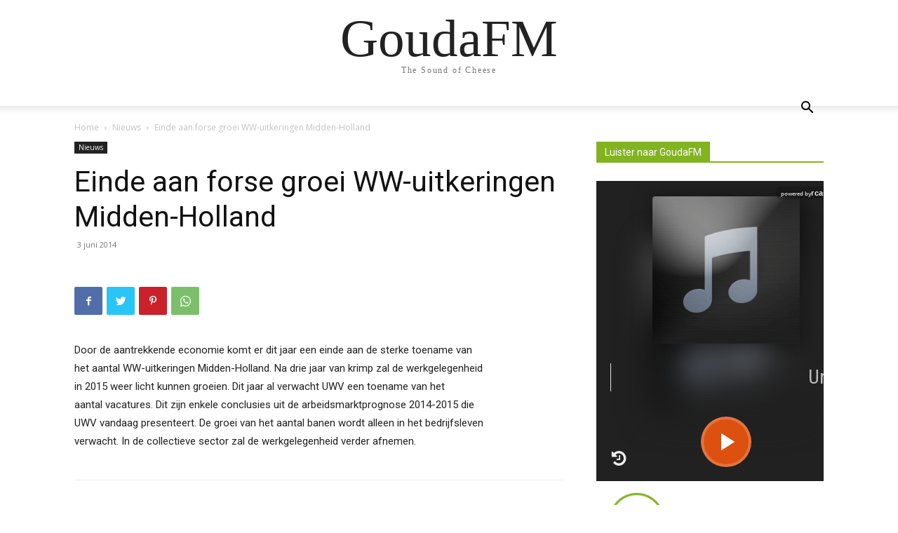

--- FILE ---
content_type: text/html; charset=utf-8
request_url: https://www.google.com/recaptcha/api2/aframe
body_size: 266
content:
<!DOCTYPE HTML><html><head><meta http-equiv="content-type" content="text/html; charset=UTF-8"></head><body><script nonce="AMeiA017q1d3B_00zmX4lw">/** Anti-fraud and anti-abuse applications only. See google.com/recaptcha */ try{var clients={'sodar':'https://pagead2.googlesyndication.com/pagead/sodar?'};window.addEventListener("message",function(a){try{if(a.source===window.parent){var b=JSON.parse(a.data);var c=clients[b['id']];if(c){var d=document.createElement('img');d.src=c+b['params']+'&rc='+(localStorage.getItem("rc::a")?sessionStorage.getItem("rc::b"):"");window.document.body.appendChild(d);sessionStorage.setItem("rc::e",parseInt(sessionStorage.getItem("rc::e")||0)+1);localStorage.setItem("rc::h",'1769084642867');}}}catch(b){}});window.parent.postMessage("_grecaptcha_ready", "*");}catch(b){}</script></body></html>

--- FILE ---
content_type: text/css
request_url: https://players.rcast.net/assets/players/square/square.css
body_size: 2022
content:
@import url('https://maxcdn.bootstrapcdn.com/font-awesome/4.7.0/css/font-awesome.min.css');
@import url('https://fonts.googleapis.com/css?family=Roboto+Condensed:400,700');
 .rcast .player-wpr {
	max-width: 428px;
	min-width: 270px;
	height: 428px;
	background-color: rgba(0, 0, 0, 0);
	font-family: 'Roboto Condensed', Arial, sans-serif;
	position: relative;
	margin: 0 auto;
	overflow: hidden
}
.rcast .blur,
.rcast .player-ctr {
	height: 428px;
	position: absolute;
	top: 0
}
.rcast .player-ctr {
	left: 0;
	right: 0;
	margin: 0 auto;
	z-index: 10
}
.rcast .blur {
	width: 100%;
	background-size: cover;
	-webkit-filter: blur(20px): -ms-filter: blur(20px);
	filter: blur(20px);
	transform: scale(1.15);
	opacity: .94;
	z-index: 1
}
.rcast .album-cover-wpr {
	width: 210px;
	margin: 0 auto
}
.rcast .album-cover {
	width: 210px;
	height: 210px;
	background: url(../img/logo.jpg);
	background-size: 100% 100%;
	position: relative;
	margin: 22px auto 0;
	border-radius: 4px;
	-webkit-box-shadow: 4px 6px 30px 0 rgba(0, 0, 0, .6);
	-moz-box-shadow: 4px 6px 30px 0 rgba(0, 0, 0, .6);
	box-shadow: 4px 6px 30px 0 rgba(0, 0, 0, .6);
	z-index: 2
}
.rcast .track-info-wpr {
	max-width: 440px;
	height: 40px;
	box-sizing: border-box;
	color: rgba(255, 255, 255, 1);
	font-size: 28px;
	text-align: center;
	position: relative;
	margin: 28px 20px 0;
	padding-top: 3px;
	border-left: 1px solid rgba(255, 255, 255, .87);
	border-right: 1px solid rgba(255, 255, 255, .87);
	overflow: hidden;
	z-index: 4
}
.rcast .track-info-ctr {
	max-width: 384px;
	position: relative;
	margin: 0 auto;
	overflow: hidden
}
.rcast .songtitle {
	color: rgba(255, 255, 255, .7)
}
.rcast .artist-name {
	color: rgba(255, 255, 255, 1)
}
.rcast .servertitle {
	max-width: 400px;
	font-size: 14px;
	color: rgba(255, 255, 255, .54);
	text-align: center;
	position: absolute;
	left: 0;
	right: 0;
	bottom: 108px;
	margin: 0 auto
}
.rcast .listeners {
	max-width: 100px;
	font-size: 14px;
	color: rgba(255, 255, 255, .7);
	position: absolute;
	top: 32px;
	right: 22px
}
.rcast .history-artist-name,
.rcast .history-songtitle {
	max-width: 300px;
	text-overflow: ellipsis;
	white-space: nowrap;
	overflow: hidden
}
.rcast .listeners:before {
	content: "\f0c0";
	font-size: 14px;
	padding-right: 6px;
	vertical-align: top
}
.rcast .ppBtn {
	width: 64px;
	height: 64px;
	background-position: center center;
	position: absolute;
	bottom: 20px;
	left: 0;
	right: 0;
	margin: 0 auto;
	border: 4px solid rgba(255, 255, 255, .2);
	border-radius: 50%;
	cursor: pointer
}
.rcast .ppBtn:before {
	content: "";
	width: 60px;
	height: 60px;
	position: absolute;
	top: 2px;
	left: 2px;
	border-radius: 50%;
	transition: background-color ease .5s
}
.rcast .icons-left,
.rcast .icons-right {
	width: 24px;
	height: 24px;
	font-size: 24px;
	color: rgba(255, 255, 255, .92);
	cursor: pointer
}
.rcast .ppBtn:hover:before {
	background-color: rgba(255, 255, 255, .44)
}
.rcast .play-btn {
	background: url(https://players.rcast.net/assets/img/play.svg) center center no-repeat;
	background-size: 42px 42px;
	-webkit-transition: background .5s;
	-moz-transition: background .5s;
	transition: background .5s
}
.rcast .stop-btn {
	background: url(https://players.rcast.net/assets/img/pause.svg) center center no-repeat;
	background-size: 42px 42px;
	-webkit-transition: background .5s;
	-moz-transition: background .5s;
	transition: background .5s
}
.rcast .icons-left-wpr {
	position: absolute;
	bottom: 20px;
	left: 20px;
	z-index: 11
}
.rcast .icons-right-wpr {
	text-align: left;
	position: absolute;
	bottom: 20px;
	right: 20px;
	z-index: 11
}
.rcast .icons-left {
	text-align: center;
	margin-right: 28px
}
.rcast .icons-right {
	text-align: left;
	margin-left: 28px
}
.rcast .icons-serverinfo:before {
	content: "\f0c9"
}
.rcast .icons-history:before {
	content: "\f1da"
}
.rcast .icons-share:before {
	content: "\f1e0"
}
.rcast .icons-volume1:before {
	content: "\f026"
}
.rcast .icons-volume2:before {
	content: "\f027"
}
.rcast .icons-volume3:before,
.rcast .icons-volumeM:before {
	content: "\f028"
}
.rcast .icons-volumeM {
	display: none
}
.rcast .icons-volumeM2:before {
	content: "\f026"
}
.rcast .icons-close:before {
	content: "\f00d"
}
.rcast .volume-slider {
	position: absolute;
	bottom: 95px;
	right: -20px;
	display: none;
	z-index: 10
}
.rcast input[type=range] {
	width: 90px;
	height: 6px;
	background: 0 0;
	padding: 6px 0;
	transform: rotate(-90deg);
	transform-origin: bottom;
	-webkit-appearance: none;
	cursor: pointer
}
.rcast input[type=range]:focus {
	outline: 0
}
.rcast input[type=range]::-webkit-slider-runnable-track {
	width: 100%;
	height: 6px;
	background: rgba(255, 255, 255, .54);
	margin: 0;
	padding: 0;
	border: 0;
	border-radius: 8px;
	cursor: pointer;
	animate: .2s
}
.rcast input[type=range]:focus::-webkit-slider-runnable-track {
	background: rgba(255, 255, 255, .54)
}
.rcast input[type=range]::-webkit-slider-thumb {
	width: 16px;
	height: 16px;
	background: #ccc;
	margin-top: -5px;
	border: 5px solid #fff;
	border-radius: 50%;
	cursor: pointer;
	-webkit-appearance: none
}
.rcast input[type=range]::-moz-range-track {
	width: 100%;
	height: 6px;
	background: rgba(255, 255, 255, .54);
	margin: 0;
	padding: 0;
	border: 0;
	border-radius: 8px;
	cursor: pointer;
	animate: .2s
}
.rcast input[type=range]::-moz-range-thumb {
	width: 6px;
	height: 6px;
	background: #ccc;
	border: 5px solid #fff;
	border-radius: 50%;
	cursor: pointer
}
@media all and (-ms-high-contrast: none),
(-ms-high-contrast: active) {
	.rcast input[type=range] {
		width: 90px;
		height: 16px;
		background: 0 0;
		margin-top: 0;
		padding: 6px 0;
		cursor: pointer
	}
}
.rcast input[type=range]::-ms-tooltip {
	display: none
}
.rcast input[type=range]::-ms-track {
	width: 100%;
	height: 6px;
	background: 0 0;
	color: transparent;
	margin: 0;
	padding: 0;
	border: 0 transparent;
	cursor: pointer;
	animate: .2s
}
.rcast input[type=range]::-ms-fill-lower {
	background: rgba(255, 255, 255, .54);
	border: 0;
	border-radius: 8px
}
.rcast input[type=range]::-ms-fill-upper {
	background: rgba(255, 255, 255, .54);
	border: 0;
	border-radius: 8px
}
.rcast input[type=range]::-ms-thumb {
	width: 6px;
	height: 6px;
	background: #ccc;
	border: 5px solid #fff;
	border-radius: 50%;
	cursor: pointer
}
.rcast input[type=range]:focus::-ms-fill-lower {
	background: rgba(255, 255, 255, .54)
}
.rcast input[type=range]:focus::-ms-fill-upper {
	background: rgba(255, 255, 255, .54)
}
.rcast .history-wpr {
	position: absolute;
	top: 0;
	left: 0;
	right: 0;
	margin: 22px auto 0;
	z-index: 5
}
.rcast .history-title {
	font-size: 28px;
	color: rgba(255, 255, 255, 1);
	margin: 0 22px 15px;
	padding-bottom: 5px;
	border-bottom: 1px solid rgba(255, 255, 255, .7)
}
.rcast .row-wpr {
	height: 50px;
	background-color: rgba(255, 255, 255, .2);
	position: relative;
	margin: 0 22px 9px;
	border-radius: 5px
}
.rcast .history-cover {
	width: 40px;
	height: 40px;
	position: absolute;
	top: 6px;
	left: 8px;
	border-radius: 50%
}
.history-track-info {
	text-align: left;
	padding-left: 55px;
	padding-top: 5px
}
.rcast .rowNum,
.rcast .social-share-wpr {
	text-align: center;
	position: absolute;
	right: 0
}
.rcast .history-songtitle {
	font-size: 19px;
	color: rgba(255, 255, 255, 1)
}

.rcast .history-songtitle a {
	text-decoration: none;
	color: rgba(255, 255, 255, 1)
}

.rcast .history-artist-name {
	font-size: 16px;
	color: rgba(255, 255, 255, .7)
}

.rcast .history-artist-name a {
	text-decoration: none;
	color: rgba(255, 255, 255, .7)
}

.rcast .rowNum {
	width: 38px;
	height: 50px;
	font-size: 42px;
	color: rgba(255, 255, 255, .2);
	top: 0
}
.rcast .social-share-wpr {
	width: 210px;
	height: 210px;
	box-sizing: border-box;
	background-color: rgba(0, 0, 0, .3);
	color: #fff;
	font-size: 18px;
	line-height: 30px;
	top: 22px;
	left: 0;
	margin: 0 auto;
	padding: 70px 0;
	border-radius: 4px;
	overflow: hidden;
	display: none;
	z-index: 11
}
.rcast .social-link {
	width: 38px;
	height: 38px;
	font-size: 24px;
	color: #fff;
	line-height: 38px;
	text-decoration: none;
	margin: 0 4px;
	border-radius: 50%;
	display: inline-block;
	cursor: pointer
}
.rcast .social-link-facebook {
	background: #3F51B5
}
.rcast .social-link-facebook:before {
	content: "\f09a"
}
.rcast .social-link-twitter {
	background: #2196F3
}
.rcast .social-link-twitter:before {
	content: "\f099"
}
.rcast .display {
	display: block
}
.rcast .nodisplay {
	display: none
}
@media only screen and (max-width: 600px) {
	.rcast .track-info-wpr {
		margin: 28px 20px 0
	}
	.rcast .listeners {
		max-width: 100px;
		font-size: 12px;
		color: rgba(255, 255, 255, .7);
		position: absolute;
		top: 32px;
		right: 16px
	}
	.rcast .listeners:before {
		content: "\f0c0";
		font-size: 12px;
		padding-right: 5px;
		vertical-align: top
	}
}
.animated {
	animation-duration: 1s;
	animation-fill-mode: both
}
.animated.bounceIn {
	animation-duration: .75s
}
@keyframes bounceIn {
	20%, 40%, 60%, 80%, from, to {
		animation-timing-function: cubic-bezier(.215, .61, .355, 1)
	}
	0% {
		opacity: 0;
		transform: scale3d(.3, .3, .3)
	}
	20% {
		transform: scale3d(1.1, 1.1, 1.1)
	}
	40% {
		transform: scale3d(.9, .9, .9)
	}
	60% {
		opacity: 1;
		transform: scale3d(1.03, 1.03, 1.03)
	}
	80% {
		transform: scale3d(.97, .97, .97)
	}
	to {
		opacity: 1;
		transform: scale3d(1, 1, 1)
	}
}
.bounceIn {
	animation-name: bounceIn
}
@keyframes bounceInDown {
	60%, 75%, 90%, from, to {
		animation-timing-function: cubic-bezier(.215, .61, .355, 1)
	}
	0% {
		opacity: 0;
		transform: translate3d(0, -3000px, 0)
	}
	60% {
		opacity: 1;
		transform: translate3d(0, 25px, 0)
	}
	75% {
		transform: translate3d(0, -10px, 0)
	}
	90% {
		transform: translate3d(0, 5px, 0)
	}
	to {
		transform: none
	}
}
.bounceInDown {
	animation-name: bounceInDown
}
.marquee {
	white-space: nowrap;
	position: relative;
	transform: translateX(-50%);
	display: inline-block;
	left: 50%;
	padding-top: 0;
	animation: linear infinite;
	overflow: hidden;
	text-align: left;
	animation-duration: 15s;
	animation-name: movement-smooth;
	animation-direction: normal
}
.marquee:hover {
	animation-play-state: paused
}
.marquee.marquee-speed-custom:before {
	animation-duration: inherit
}
.marquee.marquee-speed-normal:before {
	animation-duration: 10s
}
@keyframes movement-smooth {
	from {
		transform: translateX(0);
		left: 100%
	}
	to {
		transform: translateX(-100%);
		left: 0
	}
}
.marquee.marquee-movement-smooth:before {
	animation-name: movement-smooth
}
.marquee.marquee-direction-left:before,
.marquee.marquee-direction-normal:before {
	animation-direction: normal
}

--- FILE ---
content_type: application/javascript
request_url: https://players.rcast.net/assets/players/square/jquery.square.min9.js
body_size: 6958
content:
function _0x2948(){var _0x3c9170=['data-tag','Microsoft\x20Internet\x20Explorer','append','round','7KkGhWf','server_name','\x27><div\x20class=\x27history-cover\x27\x20id=\x27row','stream_id','url(','/stream?icy=http','input','cors','17377GOkVet','toggleClass','44rBKTWJ','\x27></div><div\x20class=\x27history-track-info\x27><div\x20class=\x27history-songtitle\x27>','target','62StwLxw','fadeOut','</div></div>','amazon_aff','/stats?sid=','https://itunes.apple.com/search?term=','.history-wpr','Volume:','opacity\x201s\x20ease\x200s','autoplay','enable_cors','source','log','error\x20getting\x20artwork\x20from\x20itunes','100%\x20100%','listeners','icons-volume2\x20icons-volume3','removeClass','\x20==>\x20','artwork','300x300','#getImageList(),\x20Error\x20in\x20loading\x20history\x20image\x20list\x20for\x20','val','7304136HRknXE','json','playlisturl','\x27></div></a><div\x20class=\x27history-track-info\x27><div\x20class=\x27history-songtitle\x27><a\x20target=\x27_blank\x27\x20href=\x27https://www.amazon.com/s/?tag=','.player-ctr','mount_point','.blur','src','change','includes','location','32LJLIme','volume','css','908466YbctLc','trim','.history-now','mouseup','\x27><div\x20class=\x27history-cover\x27\x20id=\x27playlistrow','#afflink','pause','icons-volume2','.icons-volume','show_listeners','paused','</a></div><div\x20class=\x27history-artist-name\x27><a\x20target=\x27_blank\x27\x20href=\x27https://www.amazon.com/s/?tag=','userAgent','attr','rgba(0,\x200,\x200,\x200)\x20url(','playing','.album-cover','&json=1&callback=?','parseHTML','.servertitle','remove','post','ajax','click','logo','center\x20center','icons-volume1\x20icons-volume2','#row','match','3514735kVeguu','.artist-name','/played.html','auto','error\x20getting\x20metadata','?q=','open','GET','&media=music&limit=1','9hWuVFe','load','.vol-value','fadeIn','#playlistrow','/;type=mp3','href','found\x201\x20result\x20on\x20itunes\x20for\x20','\x20@\x20','#atwitter','undefined','unshift','icestats',')\x20no-repeat\x20scroll\x200%\x200%\x20/\x20cover','split','</a></div></div><div\x20class=\x27rowNum\x27>','stop-btn','.rcast','nodisplay','.volValueTxt','</div></div><div\x20class=\x27rowNum\x27>','https://playlist.rcast.net/','\x27></div><div\x20class=\x27history-track-info\x27><div\x20class=\x27history-songtitle\x27></div><div\x20class=\x27history-artist-name\x27></div></div><div\x20class=\x27rowNum\x27>','artworkurl','sid','length','</div><div\x20class=\x27history-artist-name\x27>','50%\x2050%','\x20feat','/status-json.xsl','amazon_aff_active','385023ILYNIc','text','&type=json&callback=?','.ppBtn.playing','listenurl','play','updateinterval','.listeners','.songtitle','indexOf','ft.','value','<div\x20class=\x27row-wpr\x27><a\x20target=\x27_blank\x27\x20href=\x27https://www.amazon.com/s/?tag=','preload','icecast','addClass','play-btn','artworkUrl100','bounceInDown','toLowerCase','https://twitter.com/home?status=I\x27m\x20listening\x20to\x20','.icons-history','50%','substr','.social-link-facebook','106784eZvUsS','feat','click\x20tap','each','_blank','.row-wpr','https://artwork.rcast.net/','\x20ft.','display','results','statusurl','<div\x20class=\x27row-wpr\x27><div\x20class=\x27history-cover\x27\x20id=\x27row','afflink','title','icons-volume3\x20icons-volume1','4919150HUryHi','https://artwork.rcast.net/?title=','getElementById','.volume-slider','<div\x20class=\x22player-wpr\x22><div\x20class=\x22blur\x22></div><div\x20class=\x22player-ctr\x22><div\x20class=\x22listeners\x20fa\x22\x20style=\x22visibility:\x20hidden;\x22></div><div\x20class=\x22album-cover-wpr\x22><a\x20href=\x22\x22\x20target=\x22_blank\x22\x20id=\x22afflink\x22><div\x20class=\x22album-cover\x20animated\x22></div></a></div><div\x20class=\x22track-info-wpr\x22><div\x20class=\x22track-info-ctr\x22><div\x20class=\x22marquee\x22>\x20<span\x20class=\x22artist-name\x20animated\x22>Unknown</span><span>\x20-\x20</span><span\x20class=\x22songtitle\x20animated\x22>Track</span></div></div></div><div\x20class=\x22ppBtn\x20play-btn\x22></div><div\x20class=\x22servertitle\x22></div></div><div\x20class=\x22icons-left-wpr\x22\x20style=\x22\x22><div\x20class=\x22icons-left\x20icons-history\x20fa\x22></div></div><div\x20class=\x22icons-right-wpr\x22><div\x20class=\x22icons-right\x20icons-volume\x20fa\x22></div><div\x20class=\x22icons-right\x20icons-volumeM\x20fa\x22></div></div>\x20<input\x20class=\x22volume-slider\x22\x20type=\x22range\x22\x20min=\x220\x22\x20max=\x22100\x22\x20step=\x220.10\x22\x20value=\x22\x22\x20autocomplete=\x22off\x22><div\x20class=\x22history-wpr\x20nodisplay\x22><div\x20class=\x22history-title\x22>History:</div></div></div>','&link_code=w12&linkId=&_encoding=UTF-8&search-alias=digital-music&field-keywords=','version','hasClass','browser','URL','icons-volume3','icons-volumeM2','<div\x20class=\x27row-wpr\x27><div\x20class=\x27history-cover\x27\x20id=\x27playlistrow','songtitle','removeAttribute'];_0x2948=function(){return _0x3c9170;};return _0x2948();}function _0x9627(_0xdde036,_0x545123){var _0x29484c=_0x2948();return _0x9627=function(_0x9627a0,_0x406c64){_0x9627a0=_0x9627a0-0x76;var _0x33aa9a=_0x29484c[_0x9627a0];return _0x33aa9a;},_0x9627(_0xdde036,_0x545123);}(function(_0x593cd5,_0x850f48){var _0x2011e7=_0x9627,_0x294cdd=_0x593cd5();while(!![]){try{var _0x5cac57=parseInt(_0x2011e7(0xbe))/0x1*(-parseInt(_0x2011e7(0xc3))/0x2)+-parseInt(_0x2011e7(0x7b))/0x3*(parseInt(_0x2011e7(0xe5))/0x4)+-parseInt(_0x2011e7(0x105))/0x5+parseInt(_0x2011e7(0xe8))/0x6*(-parseInt(_0x2011e7(0xb6))/0x7)+parseInt(_0x2011e7(0x94))/0x8*(parseInt(_0x2011e7(0x10e))/0x9)+parseInt(_0x2011e7(0xa3))/0xa+parseInt(_0x2011e7(0xc0))/0xb*(parseInt(_0x2011e7(0xda))/0xc);if(_0x5cac57===_0x850f48)break;else _0x294cdd['push'](_0x294cdd['shift']());}catch(_0x2c65b2){_0x294cdd['push'](_0x294cdd['shift']());}}}(_0x2948,0x7f00a),function(_0x708fe5){'use strict';var _0x4d56e9=_0x9627;_0x708fe5(_0x4d56e9(0x11f))[_0x4d56e9(0xb4)](_0x4d56e9(0xa7)),_0x708fe5['fn']['rcast']=function(_0x144fc5){var _0xa1e024=_0x4d56e9,_0x46b49d=_0x708fe5['extend']({'URL':'','version':'2','stream_id':0x1,'mount_point':'','type':_0xa1e024(0x113),'streampath':_0xa1e024(0xbb),'enable_cors':!0x1,'cors':'https://shoutcastapps.herokuapp.com','artwork':!0x0,'logo':'','artworkurl':'','statusurl':'','playlisturl':'','servertitle':'','show_listeners':!0x0,'src':'','volume':0.75,'autoplay':!0x0},_0x144fc5),_0x1cc572;_0x1cc572=this;var _0x7a438,_0x5cef46=_0x708fe5('.ppBtn',_0x1cc572),_0x4cd7b2=_0x708fe5(_0xa1e024(0xa6),_0x1cc572),_0x786ccb=_0x708fe5(_0xa1e024(0xf0),_0x1cc572),_0x1ee08b=_0x708fe5('.icons-volumeM',_0x1cc572);_0x7a438=new Audio(),_0x7a438[_0xa1e024(0xe6)]=_0x46b49d[_0xa1e024(0xe6)],_0x7a438[_0xa1e024(0x88)]=_0xa1e024(0x108),_0x708fe5(_0xa1e024(0xf8),_0x1cc572)[_0xa1e024(0xe7)]({'background-image':_0xa1e024(0xba)+_0x46b49d['logo']+')','background-size':_0xa1e024(0xd1)}),_0x708fe5(_0xa1e024(0xe0),_0x1cc572)[_0xa1e024(0xe7)]({'transition':_0xa1e024(0xcb),'opacity':'1','background':_0xa1e024(0xba)+_0x46b49d[_0xa1e024(0x100)]+_0xa1e024(0x11b),'background-size':_0xa1e024(0x77),'border-radius':_0xa1e024(0x91),'background-position':_0xa1e024(0x101)}),_0x1cc572[_0xa1e024(0x97)](function(){var _0x5018b=_0xa1e024;_0x46b49d[_0x5018b(0xcc)]==!0x0&&(_0x7a438['autoplay']=!0x0);_0x46b49d[_0x5018b(0xf1)]==!0x1&&_0x708fe5(_0x5018b(0x82),_0x1cc572)[_0x5018b(0x8a)](_0x5018b(0x120));if(_0x46b49d[_0x5018b(0xa9)]==0x1){_0x7a438[_0x5018b(0xe1)]=_0x46b49d['URL']+'/;type=mp3',_0x46b49d[_0x5018b(0xe1)]=_0x7a438[_0x5018b(0xe1)];var _0x8aa1dc=_0x46b49d[_0x5018b(0xbd)]+_0x5018b(0x10a)+_0x46b49d['URL']+'/7.html',_0x52c146=_0x46b49d[_0x5018b(0xbd)]+_0x5018b(0x10a)+_0x46b49d[_0x5018b(0xac)]+_0x5018b(0x107);_0x999326(_0x8aa1dc,_0x52c146);}else{if(_0x46b49d[_0x5018b(0xa9)]==0x2){_0x7a438['src']=_0x46b49d[_0x5018b(0xac)],_0x46b49d[_0x5018b(0xe1)]=_0x46b49d[_0x5018b(0xac)];if(_0x46b49d[_0x5018b(0xcd)]==!0x0)var _0x8aa1dc=_0x46b49d[_0x5018b(0xbd)]+_0x5018b(0x10a)+_0x46b49d['URL']+_0x5018b(0xc7)+_0x46b49d[_0x5018b(0xb9)]+_0x5018b(0xf9),_0x52c146=_0x46b49d[_0x5018b(0xbd)]+_0x5018b(0x10a)+_0x46b49d[_0x5018b(0xac)]+'/played?sid='+_0x46b49d[_0x5018b(0xb9)]+_0x5018b(0x7d);else var _0x8aa1dc=_0x46b49d[_0x5018b(0x9e)],_0x52c146=_0x46b49d[_0x5018b(0xdc)];_0x999326(_0x8aa1dc,_0x52c146);}else{if(_0x46b49d[_0x5018b(0xa9)]==_0x5018b(0x89)){_0x7a438['src']=_0x46b49d[_0x5018b(0xac)]+'/'+_0x46b49d[_0x5018b(0xdf)],_0x46b49d[_0x5018b(0xe1)]=_0x7a438[_0x5018b(0xe1)];var _0x8aa1dc=_0x46b49d[_0x5018b(0xbd)]+_0x5018b(0x10a)+_0x46b49d['URL']+_0x5018b(0x79);_0x38658a(_0x8aa1dc);}}}});function _0x5dbd97(_0x44650f,_0x2ddd83){var _0x11f2e0=_0xa1e024;_0x708fe5(_0x44650f)['toggleClass'](_0x11f2e0(0xf7),_0x2ddd83);}function _0x48da51(){var _0x45acd7=_0xa1e024;if(_0x7a438[_0x45acd7(0xf2)]){_0x7a438[_0x45acd7(0xe1)]=_0x46b49d[_0x45acd7(0xe1)],_0x7a438[_0x45acd7(0x80)]();var _0x55b8b2=_0x708fe5(_0x45acd7(0x7e));_0x708fe5(_0x1cc572)['find'](_0x55b8b2)[_0x45acd7(0x127)]===0x0&&_0x55b8b2[_0x45acd7(0xff)]();}else _0x7a438[_0x45acd7(0xe1)]='',_0x7a438['pause'](),setTimeout(function(){var _0x303e1d=_0x45acd7;_0x7a438[_0x303e1d(0x10f)]();}),_0x5dbd97(_0x5cef46,!0x1),_0x708fe5(_0x5cef46)['removeClass']('stop-btn'),_0x708fe5(_0x5cef46)[_0x45acd7(0x8a)](_0x45acd7(0x8b));}_0x708fe5(_0x7a438)['on']('playing',function(){var _0x26bdc3=_0xa1e024;_0x5dbd97(_0x5cef46,!0x0),_0x708fe5(_0x5cef46)[_0x26bdc3(0x8a)](_0x26bdc3(0x11e)),_0x708fe5(_0x5cef46)[_0x26bdc3(0xd4)](_0x26bdc3(0x8b));}),_0x708fe5(_0x7a438)['on'](_0xa1e024(0xee),function(){var _0x9f678=_0xa1e024;_0x5dbd97(_0x5cef46,!0x1),_0x708fe5(_0x5cef46)[_0x9f678(0xd4)](_0x9f678(0x11e)),_0x708fe5(_0x5cef46)[_0x9f678(0x8a)](_0x9f678(0x8b));}),_0x708fe5(_0x5cef46,_0x1cc572)['on'](_0xa1e024(0x96),function(){_0x48da51();});var _0x10ee05=_0x7a438['volume']*0x64;_0x708fe5(_0x4cd7b2)[_0xa1e024(0xd9)](_0x10ee05),_0x708fe5('.volValueTxt',_0x1cc572)[_0xa1e024(0x7c)](_0x10ee05+'%'),_0x511914();function _0x511914(){var _0x550234=_0xa1e024;_0x708fe5(_0x4cd7b2)[_0x550234(0xd9)]()<0x37&&_0x708fe5(_0x4cd7b2)[_0x550234(0xd9)]()>0x0&&(_0x708fe5(_0x786ccb)['removeClass'](_0x550234(0xa2)),_0x708fe5(_0x786ccb)['addClass'](_0x550234(0xef)));if(_0x708fe5(_0x4cd7b2)['val']()==0x0)_0x708fe5(_0x786ccb)[_0x550234(0xd4)](_0x550234(0xd3)),_0x708fe5(_0x786ccb)[_0x550234(0x8a)]('icons-volume1');else _0x708fe5(_0x4cd7b2)['val']()>0x37&&(_0x708fe5(_0x786ccb)[_0x550234(0xd4)](_0x550234(0x102)),_0x708fe5(_0x786ccb)[_0x550234(0x8a)](_0x550234(0xad)));}_0x708fe5(_0x1ee08b)['on'](_0xa1e024(0x96),function(){var _0x43f9c3=_0xa1e024;_0x708fe5(_0x1ee08b)[_0x43f9c3(0xbf)](_0x43f9c3(0xae)),_0x708fe5(_0x1ee08b)[_0x43f9c3(0xaa)]('icons-volumeM2')?_0x7a438['volume']=0x0:_0x7a438['volume']=_0x46b49d[_0x43f9c3(0xe6)];}),_0x708fe5(_0xa1e024(0xf0),_0x1cc572)['on'](_0xa1e024(0xff),function(){var _0x3bad1a=_0xa1e024;_0x708fe5(_0x4cd7b2)['toggleClass'](_0x3bad1a(0x9c));}),_0x708fe5(_0x4cd7b2)[_0xa1e024(0xeb)](function(){});navigator['appName']==_0xa1e024(0xb3)||!!(navigator['userAgent'][_0xa1e024(0x104)](/Trident/)||navigator[_0xa1e024(0xf4)][_0xa1e024(0x104)](/rv:11/))||typeof _0x708fe5[_0xa1e024(0xab)]!==_0xa1e024(0x118)&&_0x708fe5['browser']['msie']==0x1?_0x4cd7b2[_0xa1e024(0xe2)]('input',function(){var _0x17c9c4=_0xa1e024;_0x7a438[_0x17c9c4(0xe6)]=parseInt(this[_0x17c9c4(0x86)],0xa)/0x64;var _0x691926=_0x7a438[_0x17c9c4(0xe6)]*0x64,_0x691926=Math[_0x17c9c4(0xb5)](_0x691926);_0x708fe5(_0x17c9c4(0x110),_0x1cc572)[_0x17c9c4(0x7c)](_0x17c9c4(0xca)+_0x691926+'%'),_0x511914();},!0x1):_0x4cd7b2['on'](_0xa1e024(0xbc),function(){var _0x26e5c7=_0xa1e024,_0x1cf86a=_0x708fe5(_0x4cd7b2)[_0x26e5c7(0xd9)]();_0x7a438[_0x26e5c7(0xe6)]=_0x1cf86a/0x64;var _0x1cf86a=Math[_0x26e5c7(0xb5)](_0x1cf86a);_0x708fe5(_0x26e5c7(0x121),_0x1cc572)[_0x26e5c7(0x7c)](_0x1cf86a+'%'),_0x511914();});function _0x4fa7d2(_0x6ddd6b){var _0x4227b2=_0xa1e024;_0x6ddd6b=_0x6ddd6b[_0x4227b2(0x8e)](),_0x6ddd6b=_0x708fe5[_0x4227b2(0xe9)](_0x6ddd6b);if(_0x6ddd6b[_0x4227b2(0xe3)]('&'))_0x6ddd6b=_0x6ddd6b[_0x4227b2(0x92)](0x0,_0x6ddd6b[_0x4227b2(0x84)]('\x20&'));else{if(_0x6ddd6b['includes'](_0x4227b2(0x95)))_0x6ddd6b=_0x6ddd6b[_0x4227b2(0x92)](0x0,_0x6ddd6b[_0x4227b2(0x84)](_0x4227b2(0x78)));else _0x6ddd6b[_0x4227b2(0xe3)](_0x4227b2(0x85))&&(_0x6ddd6b=_0x6ddd6b[_0x4227b2(0x92)](0x0,_0x6ddd6b[_0x4227b2(0x84)](_0x4227b2(0x9b))));}return _0x6ddd6b;}function _0x5e9c7d(_0x4b1390){var _0xc89c83=_0xa1e024;_0x4b1390=_0x4b1390[_0xc89c83(0x8e)](),_0x4b1390=_0x708fe5[_0xc89c83(0xe9)](_0x4b1390);if(_0x4b1390[_0xc89c83(0xe3)]('&'))_0x4b1390=_0x4b1390['replace']('&','and');else{if(_0x4b1390[_0xc89c83(0xe3)]('('))_0x4b1390=_0x4b1390[_0xc89c83(0x92)](0x0,_0x4b1390[_0xc89c83(0x84)]('\x20('));else _0x4b1390[_0xc89c83(0xe3)]('ft')&&(_0x4b1390=_0x4b1390[_0xc89c83(0x92)](0x0,_0x4b1390[_0xc89c83(0x84)]('\x20ft')));}return _0x4b1390;}function _0x999326(_0x533fef,_0x36402d){var _0x299f00=_0xa1e024;if(_0x46b49d[_0x299f00(0xa9)]==0x1){function _0x5b7d42(){var _0xe3134c=_0x299f00;_0x708fe5['ajax']({'type':_0xe3134c(0x10c),'dataType':_0xe3134c(0x7c),'url':_0x533fef,'success':function(_0x417c0d){var _0x3bab41=_0xe3134c,_0x2b617b=_0x708fe5[_0x3bab41(0xfa)](_0x417c0d)[0x1]['data'],_0xb75389=_0x2b617b['split'](',')[0x6];if(_0xb75389!=_0x11d401()){_0x4ac75e(_0xb75389),_0x113850(_0x2b617b),_0x83fcad();var _0x102b50=_0xb75389[_0x3bab41(0x11c)]('-'),_0x450e51=_0x102b50[0x0],_0x99dc44=_0x102b50[0x1];_0x1c2742(_0x450e51),_0x54c20c(_0x99dc44),_0x20217c(_0x2b617b);_0x46b49d['artwork']==!0x0&&_0x30d41d(_0x450e51,_0x99dc44);;_0x4faa2d(_0x450e51,_0x99dc44);;_0x1cc44d(_0x2b617b),_0x566d22(_0x2b617b);}},'error':function(){}});}_0x5b7d42(),setInterval(_0x5b7d42,_0x46b49d[_0x299f00(0x81)]);}else{if(_0x46b49d[_0x299f00(0xa9)]==0x2){function _0x549d84(){var _0x43ee1b=_0x299f00;_0x708fe5[_0x43ee1b(0xfe)]({'dataType':'text','method':_0x43ee1b(0x10c),'url':_0x533fef,'success':function(_0x100eba){var _0x7e914a=_0x43ee1b;if(_0x100eba!=_0x11d401()){_0x4ac75e(_0x100eba),_0x113850(_0x100eba),_0x83fcad();var _0x41866b=_0x100eba,_0x5e46ac=_0x41866b[_0x7e914a(0x11c)]('-'),_0x22e84e=_0x5e46ac[0x0],_0x3bcde4=_0x5e46ac[0x1],_0x3193ae=_0x46b49d['servertitle'];_0x1c2742(_0x22e84e),_0x54c20c(_0x3bcde4),_0x20217c(_0x100eba),_0x490e35(_0x36402d);_0x46b49d['artwork']==!0x0&&_0x30d41d(_0x22e84e,_0x3bcde4);;_0x1cc44d(_0x100eba),_0x31c7f6(_0x100eba);}},'error':function(){var _0x1c1a15=_0x43ee1b;console['log'](_0x1c1a15(0x109));}});}_0x549d84(),setInterval(_0x549d84,_0x46b49d['updateinterval']);}}}function _0x38658a(_0x59be80){var _0x404363=_0xa1e024;if(_0x46b49d[_0x404363(0xa9)]==_0x404363(0x89)){function _0x4bebfa(){var _0x1c957b=_0x404363;_0x708fe5[_0x1c957b(0xfe)]({'dataType':_0x1c957b(0xdb),'url':_0x46b49d['cors']+'/?q='+_0x46b49d[_0x1c957b(0xac)]+_0x1c957b(0x79),'success':function(_0x753d24){var _0x15a48d=_0x1c957b,_0x6d42d=_0x54f2db(_0x753d24);if(_0x6d42d[_0x15a48d(0xa1)]!=_0x11d401()){_0x4ac75e(_0x6d42d[_0x15a48d(0xa1)]);var _0x1c3259=_0x6d42d['title'],_0x27f24f=_0x1c3259[_0x15a48d(0x11c)]('-'),_0x2f4f3b=_0x27f24f[0x0],_0x4d1d1d=_0x27f24f[0x1];_0x1c2742(_0x2f4f3b),_0x54c20c(_0x4d1d1d);_0x46b49d[_0x15a48d(0xd6)]==!0x0&&_0x30d41d(_0x2f4f3b,_0x4d1d1d);;_0x1d673c(_0x6d42d),_0x4faa2d(_0x2f4f3b,_0x4d1d1d),_0x1cc44d(_0x6d42d),_0x47a6ad(_0x6d42d);}},'error':function(){var _0x4af159=_0x1c957b;console[_0x4af159(0xcf)](_0x4af159(0x109));}});}_0x4bebfa(),setInterval(_0x4bebfa,0x2ee0);}}var _0x16aca4=new Array();function _0x54f2db(_0x5b16fc){var _0x469f1c=_0xa1e024;if(_0x5b16fc[_0x469f1c(0x11a)][_0x469f1c(0xce)][_0x469f1c(0x127)]===undefined)return _0x5b16fc[_0x469f1c(0x11a)][_0x469f1c(0xce)];else for(var _0x4f0b10=0x0;_0x4f0b10<_0x5b16fc[_0x469f1c(0x11a)][_0x469f1c(0xce)][_0x469f1c(0x127)];_0x4f0b10++){var _0x16aa52=_0x5b16fc[_0x469f1c(0x11a)][_0x469f1c(0xce)][_0x4f0b10][_0x469f1c(0x7f)];if(_0x16aa52[_0x469f1c(0x84)](_0x46b49d[_0x469f1c(0xdf)])>=0x0)return _0x5b16fc[_0x469f1c(0x11a)][_0x469f1c(0xce)][_0x4f0b10];}}function _0x11d401(){var _0x25845d=_0xa1e024;return _0x708fe5(_0x1cc572)[_0x25845d(0xf5)](_0x25845d(0xb2));}function _0x1c2742(_0xbcc9eb){var _0x2ee10d=_0xa1e024;_0x708fe5(_0x2ee10d(0x106),_0x1cc572)[_0x2ee10d(0x7c)](_0xbcc9eb);}function _0x54c20c(_0x267a7e){var _0x48fe2b=_0xa1e024;_0x708fe5(_0x48fe2b(0x83),_0x1cc572)[_0x48fe2b(0x7c)](_0x267a7e);}function _0x4ac75e(_0xb4b06b){var _0x5db2d4=_0xa1e024;_0x708fe5(_0x1cc572)['attr'](_0x5db2d4(0xb2),_0xb4b06b);}function _0x113850(_0x447271){var _0x55a187=_0xa1e024;if(_0x46b49d[_0x55a187(0x7a)]==!0x0){var _0x40c846='https://www.amazon.com/s/?tag='+_0x46b49d['amazon_aff']+_0x55a187(0xa8),_0x51b091=_0x55a187(0x98);_0x708fe5(_0x55a187(0xed))[_0x55a187(0xf5)](_0x55a187(0xc2),_0x51b091),_0x708fe5(_0x55a187(0xed))[_0x55a187(0xf5)](_0x55a187(0x114),_0x40c846+encodeURI(_0x447271));};_0x46b49d[_0x55a187(0x7a)]==!0x1&&document[_0x55a187(0xa5)](_0x55a187(0xa0))[_0x55a187(0xb1)]('href');;var _0x14b9e7=_0x55a187(0xc8)+encodeURIComponent(_0x447271)+_0x55a187(0x10d);_0x708fe5[_0x55a187(0xfe)]({'dataType':'jsonp','url':_0x14b9e7,'success':function(_0x720e02){var _0x1a0e89=_0x55a187;if(_0x720e02[_0x1a0e89(0x9d)]===0x0)console['log']('no\x20results\x20on\x20itunes\x20for\x20'+encodeURI(_0x447271));else{var _0x109a3b='';_0x109a3b=_0x720e02[_0x1a0e89(0x9d)][0x0][_0x1a0e89(0x8c)];var _0x49c341=_0x109a3b['replace']('100x100',_0x1a0e89(0xd7));console[_0x1a0e89(0xcf)](_0x1a0e89(0x115)+encodeURI(_0x447271)+_0x1a0e89(0xd5)+_0x49c341);var _0x369969=window['location']['href'];_0x708fe5[_0x1a0e89(0xfd)](_0x1a0e89(0x9a),{'iao':_0x49c341,'sao':_0x447271,'ptag':_0x369969});}},'error':function(){var _0x458096=_0x55a187;console[_0x458096(0xcf)](_0x458096(0xd0));}});}function _0x3e06fc(_0x4413c8,_0x150fec,_0x4b3b06){var _0x393224=_0xa1e024;_0x4413c8=_0x4fa7d2(_0x4413c8),_0x150fec=_0x5e9c7d(_0x150fec),_0x4413c8=encodeURI(_0x4413c8),_0x150fec=encodeURI(_0x150fec);var _0x2345b6=_0x393224(0xa4)+_0x4413c8+'\x20-\x20'+_0x150fec;_0x708fe5[_0x393224(0xfe)]({'dataType':_0x393224(0x7c),'url':_0x2345b6,'cache':!![],'success':function(_0x45d100){var _0x3023d7=_0x393224;if(_0x45d100)_0x3cac30=_0x45d100;else var _0x3cac30=_0x46b49d[_0x3023d7(0x100)];_0x708fe5(_0x3023d7(0x112)+_0x4b3b06)[_0x3023d7(0xe7)]({'background-image':'url('+_0x3cac30+')','background-size':_0x3023d7(0xd1)});},'error':function(){console['log']('#getImagePlayList(),\x20Error\x20in\x20loading\x20history\x20image\x20list\x20for\x20'+decodeURI(_0x4413c8));}});}function _0x83fcad(){var _0x5e402c=_0xa1e024,_0x1ade9f=!![];_0x708fe5('.row-wpr')[_0x5e402c(0xfc)](),_0x708fe5['ajax']({'dataType':_0x5e402c(0xdb),'cache':!![],'url':_0x5e402c(0x123)+_0x46b49d[_0x5e402c(0x126)],'success':function(_0x114804){var _0x359af5=_0x5e402c;_0x114804[_0x359af5(0x127)]=0xb;for(var _0x51e815=0x1;_0x51e815<_0x114804['length'];_0x51e815++){var _0x2e5fc4=_0x51e815,_0x4cbc98=_0x2e5fc4,_0x2230c9=_0x114804[_0x51e815][_0x359af5(0xa1)],_0x4749f9=_0x2230c9[_0x359af5(0x11c)]('-'),_0xa9f729=_0x4749f9[0x0],_0x3e63db=_0x4749f9[0x1],_0x1181c4=encodeURI(_0x2230c9),_0x5a1866=encodeURI(_0xa9f729);_0x46b49d[_0x359af5(0x7a)]==!0x0&&_0x708fe5(_0x359af5(0xea))['append'](_0x359af5(0x87)+_0x46b49d[_0x359af5(0xc6)]+_0x359af5(0xa8)+_0x1181c4+_0x359af5(0xec)+_0x2e5fc4+_0x359af5(0xdd)+_0x46b49d[_0x359af5(0xc6)]+_0x359af5(0xa8)+_0x1181c4+'\x27>'+_0x3e63db+'</a></div><div\x20class=\x27history-artist-name\x27><a\x20target=\x27_blank\x27\x20href=\x27https://www.amazon.com/s/?tag='+_0x46b49d[_0x359af5(0xc6)]+_0x359af5(0xa8)+_0x5a1866+'\x27>'+_0xa9f729+_0x359af5(0x11d)+_0x4cbc98+_0x359af5(0xc5));;_0x46b49d[_0x359af5(0x7a)]==!0x1&&_0x708fe5('.history-now')['append'](_0x359af5(0xaf)+_0x2e5fc4+_0x359af5(0xc1)+_0x3e63db+_0x359af5(0x76)+_0xa9f729+_0x359af5(0x122)+_0x4cbc98+_0x359af5(0xc5));;_0x1ade9f==!0x0?_0x3e06fc(_0xa9f729,_0x3e63db,_0x2e5fc4):_0x708fe5(_0x359af5(0x112)+_0x51e815)[_0x359af5(0xe7)]({'background-image':_0x359af5(0xba)+_0x46b49d[_0x359af5(0x100)]+')','background-size':_0x359af5(0xd1)});}}});}function _0x30d41d(_0xeb2505,_0x7d1d5f){var _0x24d7dd=_0xa1e024;_0xeb2505=_0x4fa7d2(_0xeb2505),_0x7d1d5f=_0x5e9c7d(_0x7d1d5f),_0xeb2505=encodeURI(_0xeb2505),_0x7d1d5f=encodeURI(_0x7d1d5f);var _0x5a30b7=_0x46b49d[_0x24d7dd(0x125)];_0x708fe5[_0x24d7dd(0xfe)]({'dataType':_0x24d7dd(0x7c),'url':_0x5a30b7,'success':function(_0x4f0fbb){var _0x597ca6=_0x24d7dd;if(_0x4f0fbb)_0x507a61=_0x4f0fbb;else var _0x507a61=_0x46b49d[_0x597ca6(0x100)];_0x708fe5(_0x597ca6(0xf8),_0x1cc572)[_0x597ca6(0xe7)]({'background-image':_0x597ca6(0xba)+_0x507a61+')','background-size':'100%\x20100%'}),_0x708fe5(_0x597ca6(0xf8),_0x1cc572)[_0x597ca6(0x8a)](_0x597ca6(0x8d)),setTimeout(function(){var _0x136d50=_0x597ca6;_0x708fe5('.album-cover',_0x1cc572)[_0x136d50(0xd4)](_0x136d50(0x8d));},0x1388),_0x708fe5(_0x597ca6(0xe0),_0x1cc572)[_0x597ca6(0xe7)]({'transition':_0x597ca6(0xcb),'opacity':'1','background':_0x597ca6(0xf6)+_0x507a61+_0x597ca6(0x11b),'background-size':_0x597ca6(0x77),'border-radius':'50%','background-position':_0x597ca6(0x101)});},'error':function(){console['log']('Error\x20on\x20track\x20title\x20'+encodeURI(_0x7d1d5f));}});}function _0x20217c(_0x2dd31c){var _0x33d8d6=_0xa1e024;if(_0x46b49d['version']==0x1)_0x708fe5('.servertitle',_0x1cc572)[_0x33d8d6(0x7c)](_0x46b49d['servertitle']),_0x708fe5(_0x33d8d6(0x82),_0x1cc572)[_0x33d8d6(0x7c)](_0x2dd31c['split'](',')[0x0]);else _0x46b49d[_0x33d8d6(0xa9)]==0x2&&(_0x708fe5(_0x33d8d6(0xfb),_0x1cc572)['text'](_0x46b49d['servertitle']),_0x708fe5('.listeners',_0x1cc572)[_0x33d8d6(0x7c)](_0x2dd31c['currentlisteners']));}function _0x1d673c(_0x59e199){var _0x470680=_0xa1e024;_0x708fe5(_0x470680(0xfb),_0x1cc572)[_0x470680(0x7c)](_0x59e199[_0x470680(0xb7)]),_0x708fe5('.listeners',_0x1cc572)[_0x470680(0x7c)](_0x59e199[_0x470680(0xd2)]);}function _0x490e35(_0x4b424c){var _0x11d6c0=_0xa1e024;_0x708fe5('.history\x20ul\x20li',_0x1cc572)[_0x11d6c0(0xfc)]();if(_0x46b49d[_0x11d6c0(0xa9)]==0x1){}else _0x46b49d['version']==0x2&&(_0x708fe5(_0x11d6c0(0x99),_0x1cc572)[_0x11d6c0(0xfc)](),_0x708fe5[_0x11d6c0(0xfe)]({'dataType':_0x11d6c0(0xdb),'url':_0x4b424c,'success':function(_0x16ec4d){var _0x302ce0=_0x11d6c0;_0x16ec4d[_0x302ce0(0x127)]=0x6;for(var _0x204886=0x1;_0x204886<_0x16ec4d[_0x302ce0(0x127)];_0x204886++){var _0x102ec7=_0x204886,_0x1ea891=_0x102ec7,_0x19cde0=_0x16ec4d[_0x204886][_0x302ce0(0xa1)],_0x21a18d=_0x19cde0[_0x302ce0(0x11c)]('-'),_0x27f612=_0x21a18d[0x0],_0xade857=_0x21a18d[0x1],_0x5d2574=encodeURI(_0x19cde0),_0x313ce4=encodeURI(_0x27f612);_0x46b49d['amazon_aff_active']==!0x0&&_0x708fe5(_0x302ce0(0xc9),_0x1cc572)['append'](_0x302ce0(0x87)+_0x46b49d[_0x302ce0(0xc6)]+_0x302ce0(0xa8)+_0x5d2574+_0x302ce0(0xb8)+_0x102ec7+_0x302ce0(0xdd)+_0x46b49d[_0x302ce0(0xc6)]+_0x302ce0(0xa8)+_0x5d2574+'\x27>'+_0xade857+_0x302ce0(0xf3)+_0x46b49d[_0x302ce0(0xc6)]+'&link_code=w12&linkId=&_encoding=UTF-8&search-alias=digital-music&field-keywords='+_0x313ce4+'\x27>'+_0x27f612+'</a></div></div><div\x20class=\x27rowNum\x27>'+_0x1ea891+'</div></div>');;_0x46b49d[_0x302ce0(0x7a)]==!0x1&&_0x708fe5(_0x302ce0(0xc9),_0x1cc572)[_0x302ce0(0xb4)](_0x302ce0(0x9f)+_0x102ec7+_0x302ce0(0x124)+_0x1ea891+_0x302ce0(0xc5));;_0x46b49d[_0x302ce0(0xd6)]==!0x0?_0x3d7be1(_0x27f612,_0xade857,_0x102ec7):_0x708fe5(_0x302ce0(0x103)+_0x204886,_0x1cc572)['css']({'background-image':_0x302ce0(0xba)+_0x46b49d[_0x302ce0(0x100)]+')','background-size':'100%\x20100%'});}}}));}function _0x4faa2d(_0x2f3033,_0x8cfb62){_0x8a216a(_0x2f3033,_0x8cfb62),_0x508638();}function _0x8a216a(_0x565238,_0x12d5d9){var _0x3285c3=_0xa1e024;_0x16aca4[_0x3285c3(0x119)]({'ar':_0x565238,'tt':_0x12d5d9}),_0x16aca4[_0x3285c3(0x127)]=_0x16aca4[_0x3285c3(0x127)]<0x6?_0x16aca4[_0x3285c3(0x127)]:0x6;}function _0x508638(){var _0x30eb31=_0xa1e024;_0x708fe5(_0x30eb31(0x99),_0x1cc572)['remove']();for(var _0x2892e8=0x1;_0x2892e8<_0x16aca4['length'];_0x2892e8++){var _0x2fef70=_0x2892e8,_0x181bfc=_0x2fef70,_0x3e9171=_0x16aca4[_0x2892e8]['ar'],_0x29c72a=_0x16aca4[_0x2892e8]['tt'];_0x708fe5('.history-wpr',_0x1cc572)[_0x30eb31(0xb4)](_0x30eb31(0x9f)+_0x2fef70+_0x30eb31(0xc1)+_0x29c72a+_0x30eb31(0x76)+_0x3e9171+_0x30eb31(0x122)+_0x181bfc+'</div></div>'),_0x46b49d[_0x30eb31(0xd6)]==!0x0?_0x3d7be1(_0x3e9171,_0x29c72a,_0x2fef70):_0x708fe5(_0x30eb31(0x103)+_0x2892e8,_0x1cc572)[_0x30eb31(0xe7)]({'background-image':_0x30eb31(0xba)+_0x46b49d[_0x30eb31(0x100)]+')','background-size':'100%\x20100%'});}}function _0x3d7be1(_0x40cff3,_0x1693a0,_0x154d5a){var _0x49b78e=_0xa1e024;_0x40cff3=_0x4fa7d2(_0x40cff3),_0x1693a0=_0x5e9c7d(_0x1693a0),_0x40cff3=encodeURI(_0x40cff3),_0x1693a0=encodeURI(_0x1693a0);var _0x5e8a5d=_0x49b78e(0xa4)+_0x40cff3+'\x20-\x20'+_0x1693a0;_0x708fe5[_0x49b78e(0xfe)]({'dataType':_0x49b78e(0x7c),'url':_0x5e8a5d,'success':function(_0x289c2d){var _0xde9951=_0x49b78e;if(_0x289c2d)_0x4b6277=_0x289c2d;else var _0x4b6277=_0x46b49d[_0xde9951(0x100)];_0x708fe5(_0xde9951(0x103)+_0x154d5a,_0x1cc572)[_0xde9951(0xe7)]({'background-image':'url('+_0x4b6277+')','background-size':_0xde9951(0xd1)});},'error':function(){var _0x557b02=_0x49b78e;console[_0x557b02(0xcf)](_0x557b02(0xd8)+decodeURI(_0x40cff3));}});}_0x708fe5(_0xa1e024(0x90),_0x1cc572)['on'](_0xa1e024(0x96),function(){var _0x22e1b1=_0xa1e024;_0x708fe5(_0x22e1b1(0x90),_0x1cc572)[_0x22e1b1(0xbf)]('icons-close');if(!_0x708fe5(_0x22e1b1(0xde),_0x1cc572)['hasClass'](_0x22e1b1(0x10b)))_0x708fe5(_0x22e1b1(0xde),_0x1cc572)['fadeOut'](0x190),_0x708fe5(_0x22e1b1(0xc9),_0x1cc572)['delay'](0x258)[_0x22e1b1(0x111)](0x190),_0x708fe5(_0x22e1b1(0xde),_0x1cc572)['addClass'](_0x22e1b1(0x10b));else _0x708fe5(_0x22e1b1(0xde),_0x1cc572)[_0x22e1b1(0xaa)]('open')&&(_0x708fe5('.player-ctr',_0x1cc572)[_0x22e1b1(0xd4)](_0x22e1b1(0x10b)),_0x708fe5(_0x22e1b1(0xc9),_0x1cc572)[_0x22e1b1(0xc4)](0x190),_0x708fe5(_0x22e1b1(0xde),_0x1cc572)['delay'](0x258)[_0x22e1b1(0x111)](0x190));}),_0x708fe5('.album-cover-wpr',_0x1cc572)['hover'](function(){var _0x3e5cc1=_0xa1e024;_0x708fe5('.social-share-wpr',_0x1cc572)[_0x3e5cc1(0xbf)]('display'),_0x708fe5('.social-link-twitter',_0x1cc572)[_0x3e5cc1(0xbf)]('bounceIn'),_0x708fe5(_0x3e5cc1(0x93),_0x1cc572)[_0x3e5cc1(0xbf)]('bounceIn');});function _0x1cc44d(_0x1378be){var _0x186695=_0xa1e024,_0x2dbe35=window['location'][_0x186695(0x114)],_0x1fa61c='https://www.facebook.com/sharer/sharer.php?u='+encodeURIComponent(_0x2dbe35);_0x708fe5('#aface',_0x1cc572)[_0x186695(0xf5)](_0x186695(0x114),_0x1fa61c);}function _0x31c7f6(_0x1215c){var _0x2f14d0=_0xa1e024,_0x308e8f=window[_0x2f14d0(0xe4)][_0x2f14d0(0x114)],_0x29dc7f='https://twitter.com/home?status=I\x27m\x20listening\x20to\x20'+_0x1215c[_0x2f14d0(0xb0)]+'\x20@\x20'+_0x308e8f;_0x708fe5(_0x2f14d0(0x117),_0x1cc572)['attr'](_0x2f14d0(0x114),_0x29dc7f);}function _0x566d22(_0x2fd082){var _0x2dc60b=_0xa1e024,_0x13648c=window[_0x2dc60b(0xe4)]['href'],_0x48b4ab=_0x2dc60b(0x8f)+_0x2fd082[_0x2dc60b(0x11c)](',')[0x6]+'\x20@\x20'+_0x13648c;_0x708fe5(_0x2dc60b(0x117),_0x1cc572)[_0x2dc60b(0xf5)](_0x2dc60b(0x114),_0x48b4ab);}function _0x47a6ad(_0x568bb3){var _0x460e7a=_0xa1e024,_0x9a10c2=window[_0x460e7a(0xe4)][_0x460e7a(0x114)],_0x594b23=_0x460e7a(0x8f)+_0x568bb3['title']+_0x460e7a(0x116)+_0x9a10c2;_0x708fe5(_0x460e7a(0x117),_0x1cc572)['attr'](_0x460e7a(0x114),_0x594b23);}/Android|webOS|iPhone|iPad|iPod|Opera Mini/i['test'](navigator[_0xa1e024(0xf4)])&&(_0x708fe5(_0x786ccb)[_0xa1e024(0x8a)]('nodisplay'),_0x708fe5(_0x1ee08b)['addClass'](_0xa1e024(0x9c)));};}(jQuery));

--- FILE ---
content_type: text/plain; charset=utf-8
request_url: https://status.rcast.net/65065
body_size: -150
content:
The Police - Walking On The Moon (Single Version)